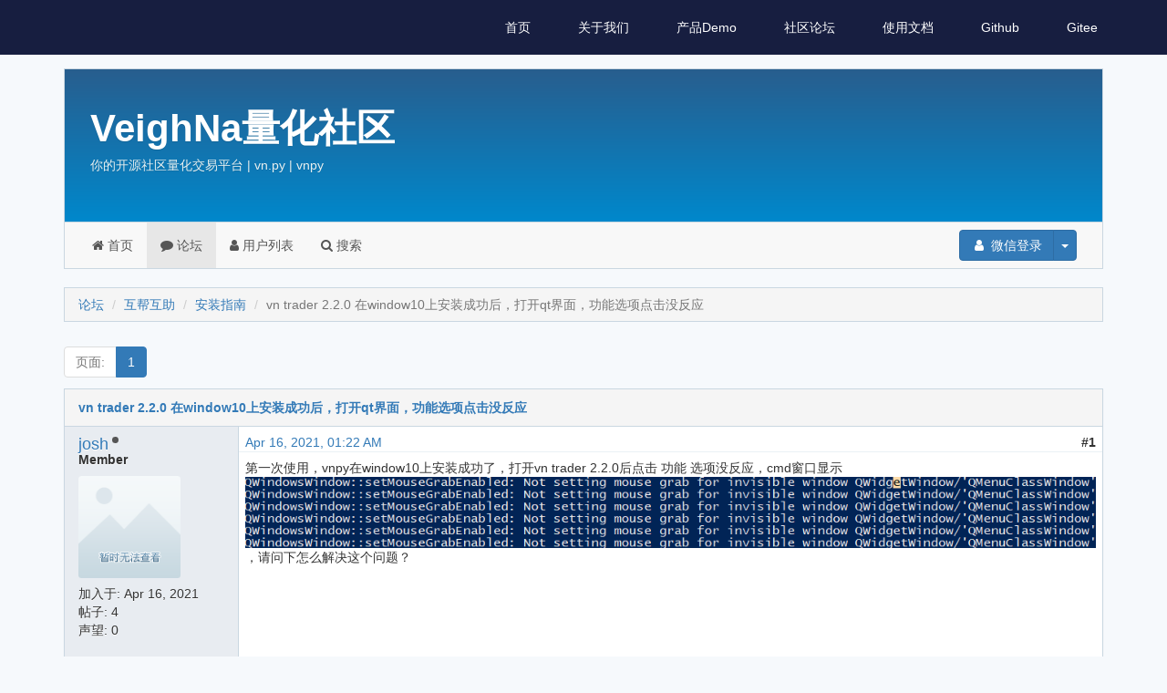

--- FILE ---
content_type: text/html; charset=utf-8
request_url: https://www.vnpy.com/forum/topic/6383-vn-trader-2-2-0-zai-window10shang-an-zhuang-cheng-gong-hou-da-kai-qtjie-mian-gong-neng-xuan-xiang-dian-ji-mei-fan-ying
body_size: 5476
content:
<!DOCTYPE html>
<html lang="en">

<head>
  <meta charset="utf-8">
  <meta http-equiv="X-UA-Compatible" content="IE=edge">
  <meta name="viewport" content="width=device-width, initial-scale=1.0">
  <meta name="keywords" content="" />
  <meta name="description" content="" />
  <meta name="author" content="nanoric@vnpy">
  <meta name="csrf-token" content="IjRlMjkwMjk1ZjI5MDhmNTYwNWZhMTJjODg0MWNiNDE2NTI4ZDE0NGIi.HFiAaQ.sr4DMFKT8JL_Dii7CmAouEqIiL8">
  <link rel="shortcut icon" href="https://static.vnpy.com/static/favicon.ico">

  <title>vn trader 2.2.0 在window10上安装成功后，打开qt界面，功能选项点击没反应 - 主题 - VeighNa量化社区</title>

  
    <!-- syntax highlighting -->
    <link rel="stylesheet" href="https://static.vnpy.com/static/css/pygments.css">

    <!-- bootstrap & aurora theme -->
    <link rel="stylesheet" href="https://static.vnpy.com/static/css/styles.css">

    
    <link rel="stylesheet" href="https://static.vnpy.com/static/2019-7-1/css/style_new-1.min.css">
    <link rel="stylesheet" href="https://static.vnpy.com/static/2019-7-1/css/material-grid.min.css">

    <!-- lato font -->
    <link href="https://static.vnpy.com/static/css.css" rel="stylesheet" type="text/css">
    <!-- jquery and bootstrap and flaskbb.js -->

    <script src="https://static.vnpy.com/static/js/scripts-5.min.js"></script>
    <script src="https://static.vnpy.com/static/2019-7-1/js/script_new.min.js"></script>
    <script src=""></script>

    <!-- emoji -->
    <script src="https://static.vnpy.com/static/js/twemoji.min.js"></script>
  

  
  
  

  
  
  
</head>

<body>
<!-- Navigation -->

  <ul class="navs" id="nav">
    <div class="large-screen">
      <span class="site-name">VN.PY</span>
      <li><a href="/">首页</a></li>
      <li><a href="/company">关于我们</a></li>
      <li><a href="/demo">产品Demo</a></li>
      <li><a href="/forum/">社区论坛</a></li>
      <li><a href="/docs/">使用文档</a></li>
      <li><a href="https://github.com/vnpy/vnpy" target="_blank">Github</a></li>
      <li><a href="https://gitee.com/vnpy/vnpy" target="_blank">Gitee</a></li>
      <li></li>
    </div>
    <li class="small-screen" onclick="toggleMenu();">
      <img src="https://static.vnpy.com/static/2019-7-1/img/menu.svg">
    </li>
  </ul>
  <ul class="side-menu">
    <li><a href="/" class="active">首页</a></li>
    <li><a href="/company">关于我们</a></li>
    <li><a href="/demo">产品Demo</a></li>
    <li><a href="/forum/">社区论坛</a></li>
    <li><a href="/docs/">使用文档</a></li>
    <li><a href="https://github.com/vnpy/vnpy" target="_blank">Github</a></li>
    <li><a href="https://gitee.com/vnpy/vnpy" target="_blank">Gitee</a></li>
    <li></li>
    <img src="https://static.vnpy.com/static/2019-7-1/img/close.svg" onclick="toggleMenu();" class="close-menu">
  </ul>




  <style>
    .navs {
      background-color: rgb(23, 30, 64) !important;
    }

    .flaskbb-layout {
      padding-top: 40px;
    }
  </style>
  <div class="flaskbb-layout">
    <div class="container">

      <!-- forum header - place for the project title and subtitle -->
      
        <div class="flaskbb-header">
          <div class="flaskbb-meta">
            <div class="flaskbb-title">VeighNa量化社区</div>
            <div class="flaskbb-subtitle">你的开源社区量化交易平台 | vn.py | vnpy</div>
          </div>
        </div>
      

      <!-- forum menu - contains all the navigation items -->
      
        <div class="navbar navbar-default" role="navigation">
          <!-- Brand and toggle get grouped for better mobile display -->
          <div class="navbar-header">
            <button type="button" class="navbar-toggle" data-toggle="collapse" data-target="#navbar-collapse"
                    aria-expanded="false">
              <span class="sr-only">Toggle navigation</span>
              <span class="icon-bar"></span>
              <span class="icon-bar"></span>
              <span class="icon-bar"></span>
            </button>
          </div>

          <div class="collapse navbar-collapse" id="navbar-collapse">
            <!-- navbar left -->
            <ul class="nav navbar-nav forum-nav"><li >
    <a href=/portal/>
        <i class="fa fa-home"></i> 首页
    </a>
</li>
              
<li  class="active">
    <a href=/forum/>
        <i class="fa fa-comment"></i> 论坛
    </a>
</li>

              
<li  >
    <a href=/forum/memberlist>
        <i class="fa fa-user"></i> 用户列表
    </a>
</li>

              
<li  >
    <a href=/forum/search>
        <i class="fa fa-search"></i> 搜索
    </a>
</li>

              
            </ul>

            <!-- navbar right -->
            <ul class="nav navbar-nav navbar-right">
              
                <!-- Not logged in - Login/Register -->
                <li>
                  <div class="btn-group navbar-btn user-btn">
                    <!--<a class="btn btn-primary" href="/auth/login">-->
                    <a class="btn btn-primary" href="/social/login/weixin/">

                      <span class="fa fa-user fa-fw"></span> 微信登录
                    </a>
                    <button type="button" class="btn btn-primary dropdown-toggle" data-toggle="dropdown">
                      <span class="caret"></span>
                    </button>
                    <ul class="dropdown-menu" role="menu">
                      <li>
                        <a href="/auth/login">
                          <span class="fa fa-fw fa-ticket"></span>
                          密码登录
                        </a>
                      </li>
                      <li>
                        <a href="https://www.vnpy.com/auth/reset-password">
                          <span class="fa fa-fw fa-ticket"></span>
                          忘记密码
                        </a>
                      </li>

                      <!---->
                      <!---->
                      <!--&lt;!&ndash;<li><a href="/auth/reset-password"><span class="fa fa-undo fa-fw"></span>
                        重置密码</a></li>&ndash;&gt;-->
                      <!---->
                    </ul>
                  </div>
                </li>
              

            </ul> <!-- end navbar right -->
          </div> <!-- end navbar-collapse -->
        </div> <!-- end navbar -->
      

      <!-- Place for all the (flashed) messages -->
      
        <div id="flashed-messages">
          
    

        </div>
      

      <!-- the actual content block -->
      


<div class="topic-view">
    <ol class="breadcrumb flaskbb-breadcrumb">
        <li><a href="/forum/">论坛</a></li>
        <li><a href="/forum/category/1-hu-bang-hu-zhu">互帮互助</a></li>
        <li><a href="/forum/forum/14-an-zhuang-zhi-nan">安装指南</a></li>
        <li class="active">vn trader 2.2.0 在window10上安装成功后，打开qt界面，功能选项点击没反应</li>
    </ol>

    <div class="row controls-row">
  <div class="col-md-6 col-sm-6 col-xs-12 controls-col">
    <div class="pull-left">
      
<ul class='pagination'>
    
    
    <li class="disabled"><a href="#"><span class="pages-label">页面:</span></a></li>
        
            
                <li class="active"><a href="#">1</a></li>
            
        
    
</ul>

    </div>
  </div> <!-- end span pagination -->

   
</div>
    


    <div class="panel topic-panel">
        <div class="panel-heading topic-head">
            <a href="/forum/topic/6383-vn-trader-2-2-0-zai-window10shang-an-zhuang-cheng-gong-hou-da-kai-qtjie-mian-gong-neng-xuan-xiang-dian-ji-mei-fan-ying">vn trader 2.2.0 在window10上安装成功后，打开qt界面，功能选项点击没反应</a>
        </div>
        <div class="panel-body topic-body">
            
            <div id="22780" class="row post-row clearfix">

                <div class="author col-md-2 col-sm-3 col-xs-12">
                    <!-- Registered User -->
                    
                    <div class="author-name"><h4><a href="/user/josh">josh</a></h4></div>

                    <!-- check if user is online or not -->
                    
                    <div class="author-offline" data-toggle="tooltip" data-placement="top" title="离线"></div>
                    
                    <div class="author-title"><h5>Member</h5></div>

                    

                    
                        <div class="author-avatar"><img src="https://thirdwx.qlogo.cn/mmopen/vi_32/Q0j4TwGTfTIdjHAIHl2fSC5JYibayR9Or7W6jicHLVy7wo6UGDSzLesnIbbMHicKtVEaBicoPdtKgwbGa3ON5ERrlg/132" alt="avatar"></div>
                    

                    <div class="author-registered">加入于: <time datetime="2021-04-16T09:15:24.034667+08:00" data-what_to_display="date-only">2021年4月16日</time></div>
                    <div class="author-posts">帖子: 4</div>

                    <div class="author-reputation">声望: 0</div><div class="author-pm">
    
</div>

                    

                </div>

                <div class="post-box col-md-10 col-sm-9 col-xs-12">

                    <div class="post-meta clearfix">
                        <div class="pull-left">
                            <!-- Creation date / Date modified -->
                            <a href="/forum/post/22780">
                                <time datetime="2021-04-16T09:22:19.456339+08:00" data-what_to_display="date-and-time">2021年4月16日 01:22:19 UTC</time>
                            </a>
                            
                        </div>

                        <!-- Post number -->
                        <div class="pull-right">
                            <strong>#1</strong>
                        </div>
                    </div>

                        <div class="post-content clearfix" id="pid22780">
                            

                        

                        <p>第一次使用，vnpy在window10上安装成功了，打开vn trader 2.2.0后点击 功能 选项没反应，cmd窗口显示<br>
<img src="https://static.vnpy.com/upload/temp/a051ebb3-4d3b-47f9-ba10-67e1988bc1e2.png" alt="description">，请问下怎么解决这个问题？</p>


                        

                        <!-- Signature Begin -->
                        
                        <!-- Signature End -->
                    </div>

                        <div class="post-footer clearfix">

                            <!-- Report/Edit/Delete/Quote Post-->
                            <div class="post-menu pull-right">
                            

                            

                            
                            
                                
                            

                            

                            

                            
                            </div> <!-- end post-menu -->
                        </div> <!-- end footer -->

                </div>
            </div>
            
            <div id="22782" class="row post-row clearfix">

                <div class="author col-md-2 col-sm-3 col-xs-12">
                    <!-- Registered User -->
                    
                    <div class="author-name"><h4><a href="/user/xiaohe">xiaohe</a></h4></div>

                    <!-- check if user is online or not -->
                    
                    <div class="author-online" data-toggle="tooltip" data-placement="top" title="在线"></div>
                    
                    <div class="author-title"><h5>Member</h5></div>

                    

                    
                        <div class="author-avatar"><img src="https://s1.ax1x.com/2020/04/23/JaiO81.png" alt="avatar"></div>
                    

                    <div class="author-registered">加入于: <time datetime="2020-02-05T00:59:29.945901+08:00" data-what_to_display="date-only">2020年2月5日</time></div>
                    <div class="author-posts">帖子: 5954</div>

                    <div class="author-reputation">声望: 364</div><div class="author-pm">
    
</div>

                    

                </div>

                <div class="post-box col-md-10 col-sm-9 col-xs-12">

                    <div class="post-meta clearfix">
                        <div class="pull-left">
                            <!-- Creation date / Date modified -->
                            <a href="/forum/post/22782">
                                <time datetime="2021-04-16T09:27:21.220788+08:00" data-what_to_display="date-and-time">2021年4月16日 01:27:21 UTC</time>
                            </a>
                            
                            <small>
                                (由 <a href="/user/xiaohe">xiaohe</a> 最后编辑：<time datetime="2021-04-16T09:28:17.504304+08:00" data-what_to_display="date-and-time">2021年4月16日 01:28:17 UTC</time>)
                            </small>
                            
                        </div>

                        <!-- Post number -->
                        <div class="pull-right">
                            <strong>#2</strong>
                        </div>
                    </div>

                        <div class="post-content clearfix" id="pid22782">
                            

                        

                        <p>请问现在还是这样吗？<br>
请问配置VNTraderPro启动的时候勾选了功能吗？</p>


                        

                        <!-- Signature Begin -->
                        
                        <!-- Signature End -->
                    </div>

                        <div class="post-footer clearfix">

                            <!-- Report/Edit/Delete/Quote Post-->
                            <div class="post-menu pull-right">
                            

                            

                            
                            
                                

                            

                            

                            

                            
                            </div> <!-- end post-menu -->
                        </div> <!-- end footer -->

                </div>
            </div>
            
            <div id="22784" class="row post-row clearfix">

                <div class="author col-md-2 col-sm-3 col-xs-12">
                    <!-- Registered User -->
                    
                    <div class="author-name"><h4><a href="/user/josh">josh</a></h4></div>

                    <!-- check if user is online or not -->
                    
                    <div class="author-offline" data-toggle="tooltip" data-placement="top" title="离线"></div>
                    
                    <div class="author-title"><h5>Member</h5></div>

                    

                    
                        <div class="author-avatar"><img src="https://thirdwx.qlogo.cn/mmopen/vi_32/Q0j4TwGTfTIdjHAIHl2fSC5JYibayR9Or7W6jicHLVy7wo6UGDSzLesnIbbMHicKtVEaBicoPdtKgwbGa3ON5ERrlg/132" alt="avatar"></div>
                    

                    <div class="author-registered">加入于: <time datetime="2021-04-16T09:15:24.034667+08:00" data-what_to_display="date-only">2021年4月16日</time></div>
                    <div class="author-posts">帖子: 4</div>

                    <div class="author-reputation">声望: 0</div><div class="author-pm">
    
</div>

                    

                </div>

                <div class="post-box col-md-10 col-sm-9 col-xs-12">

                    <div class="post-meta clearfix">
                        <div class="pull-left">
                            <!-- Creation date / Date modified -->
                            <a href="/forum/post/22784">
                                <time datetime="2021-04-16T09:33:03.043216+08:00" data-what_to_display="date-and-time">2021年4月16日 01:33:03 UTC</time>
                            </a>
                            
                        </div>

                        <!-- Post number -->
                        <div class="pull-right">
                            <strong>#3</strong>
                        </div>
                    </div>

                        <div class="post-content clearfix" id="pid22784">
                            

                        

                        <p>我没有配置VNtraderPro启动，就是直接进入\examples\vn_trader，跑 python .\run.py打开vn trader，需要配置vntraderpro么</p>


                        

                        <!-- Signature Begin -->
                        
                        <!-- Signature End -->
                    </div>

                        <div class="post-footer clearfix">

                            <!-- Report/Edit/Delete/Quote Post-->
                            <div class="post-menu pull-right">
                            

                            

                            
                            
                                

                            

                            

                            

                            
                            </div> <!-- end post-menu -->
                        </div> <!-- end footer -->

                </div>
            </div>
            
            <div id="22785" class="row post-row clearfix">

                <div class="author col-md-2 col-sm-3 col-xs-12">
                    <!-- Registered User -->
                    
                    <div class="author-name"><h4><a href="/user/josh">josh</a></h4></div>

                    <!-- check if user is online or not -->
                    
                    <div class="author-offline" data-toggle="tooltip" data-placement="top" title="离线"></div>
                    
                    <div class="author-title"><h5>Member</h5></div>

                    

                    
                        <div class="author-avatar"><img src="https://thirdwx.qlogo.cn/mmopen/vi_32/Q0j4TwGTfTIdjHAIHl2fSC5JYibayR9Or7W6jicHLVy7wo6UGDSzLesnIbbMHicKtVEaBicoPdtKgwbGa3ON5ERrlg/132" alt="avatar"></div>
                    

                    <div class="author-registered">加入于: <time datetime="2021-04-16T09:15:24.034667+08:00" data-what_to_display="date-only">2021年4月16日</time></div>
                    <div class="author-posts">帖子: 4</div>

                    <div class="author-reputation">声望: 0</div><div class="author-pm">
    
</div>

                    

                </div>

                <div class="post-box col-md-10 col-sm-9 col-xs-12">

                    <div class="post-meta clearfix">
                        <div class="pull-left">
                            <!-- Creation date / Date modified -->
                            <a href="/forum/post/22785">
                                <time datetime="2021-04-16T09:46:52.285335+08:00" data-what_to_display="date-and-time">2021年4月16日 01:46:52 UTC</time>
                            </a>
                            
                        </div>

                        <!-- Post number -->
                        <div class="pull-right">
                            <strong>#4</strong>
                        </div>
                    </div>

                        <div class="post-content clearfix" id="pid22785">
                            

                        

                        <p><img src="https://static.vnpy.com/upload/temp/b1d95806-39b2-4ea8-8018-a5e41d9e43ec.png" alt="description"><br>
在cmd中运行python -m vnstation显示如上，</p>


                        

                        <!-- Signature Begin -->
                        
                        <!-- Signature End -->
                    </div>

                        <div class="post-footer clearfix">

                            <!-- Report/Edit/Delete/Quote Post-->
                            <div class="post-menu pull-right">
                            

                            

                            
                            
                                

                            

                            

                            

                            
                            </div> <!-- end post-menu -->
                        </div> <!-- end footer -->

                </div>
            </div>
            
            <div id="22789" class="row post-row clearfix">

                <div class="author col-md-2 col-sm-3 col-xs-12">
                    <!-- Registered User -->
                    
                    <div class="author-name"><h4><a href="/user/xiaohe">xiaohe</a></h4></div>

                    <!-- check if user is online or not -->
                    
                    <div class="author-online" data-toggle="tooltip" data-placement="top" title="在线"></div>
                    
                    <div class="author-title"><h5>Member</h5></div>

                    

                    
                        <div class="author-avatar"><img src="https://s1.ax1x.com/2020/04/23/JaiO81.png" alt="avatar"></div>
                    

                    <div class="author-registered">加入于: <time datetime="2020-02-05T00:59:29.945901+08:00" data-what_to_display="date-only">2020年2月5日</time></div>
                    <div class="author-posts">帖子: 5954</div>

                    <div class="author-reputation">声望: 364</div><div class="author-pm">
    
</div>

                    

                </div>

                <div class="post-box col-md-10 col-sm-9 col-xs-12">

                    <div class="post-meta clearfix">
                        <div class="pull-left">
                            <!-- Creation date / Date modified -->
                            <a href="/forum/post/22789">
                                <time datetime="2021-04-16T10:47:05.723174+08:00" data-what_to_display="date-and-time">2021年4月16日 02:47:05 UTC</time>
                            </a>
                            
                            <small>
                                (由 <a href="/user/xiaohe">xiaohe</a> 最后编辑：<time datetime="2022-02-08T13:21:45.791670+08:00" data-what_to_display="date-and-time">2022年2月8日 05:21:45 UTC</time>)
                            </small>
                            
                        </div>

                        <!-- Post number -->
                        <div class="pull-right">
                            <strong>#5</strong>
                        </div>
                    </div>

                        <div class="post-content clearfix" id="pid22789">
                            

                        

                        <p>可以卸了vnstudio重装</p>


                        

                        <!-- Signature Begin -->
                        
                        <!-- Signature End -->
                    </div>

                        <div class="post-footer clearfix">

                            <!-- Report/Edit/Delete/Quote Post-->
                            <div class="post-menu pull-right">
                            

                            

                            
                            
                                

                            

                            

                            

                            
                            </div> <!-- end post-menu -->
                        </div> <!-- end footer -->

                </div>
            </div>
            
            <div id="22790" class="row post-row clearfix">

                <div class="author col-md-2 col-sm-3 col-xs-12">
                    <!-- Registered User -->
                    
                    <div class="author-name"><h4><a href="/user/josh">josh</a></h4></div>

                    <!-- check if user is online or not -->
                    
                    <div class="author-offline" data-toggle="tooltip" data-placement="top" title="离线"></div>
                    
                    <div class="author-title"><h5>Member</h5></div>

                    

                    
                        <div class="author-avatar"><img src="https://thirdwx.qlogo.cn/mmopen/vi_32/Q0j4TwGTfTIdjHAIHl2fSC5JYibayR9Or7W6jicHLVy7wo6UGDSzLesnIbbMHicKtVEaBicoPdtKgwbGa3ON5ERrlg/132" alt="avatar"></div>
                    

                    <div class="author-registered">加入于: <time datetime="2021-04-16T09:15:24.034667+08:00" data-what_to_display="date-only">2021年4月16日</time></div>
                    <div class="author-posts">帖子: 4</div>

                    <div class="author-reputation">声望: 0</div><div class="author-pm">
    
</div>

                    

                </div>

                <div class="post-box col-md-10 col-sm-9 col-xs-12">

                    <div class="post-meta clearfix">
                        <div class="pull-left">
                            <!-- Creation date / Date modified -->
                            <a href="/forum/post/22790">
                                <time datetime="2021-04-16T10:49:53.164444+08:00" data-what_to_display="date-and-time">2021年4月16日 02:49:53 UTC</time>
                            </a>
                            
                        </div>

                        <!-- Post number -->
                        <div class="pull-right">
                            <strong>#6</strong>
                        </div>
                    </div>

                        <div class="post-content clearfix" id="pid22790">
                            

                        

                        <p>已解决<br>
run.py中需要加载对应要用的app，比如我要用价差交易，就需要取消注释下面两段：<br>
from vnpy.app.spread_trading import SpreadTradingApp<br>
main_engine.add_app(SpreadTradingApp)<br>
然后功能里就有了价差交易选项</p>


                        

                        <!-- Signature Begin -->
                        
                        <!-- Signature End -->
                    </div>

                        <div class="post-footer clearfix">

                            <!-- Report/Edit/Delete/Quote Post-->
                            <div class="post-menu pull-right">
                            

                            

                            
                            
                                

                            

                            

                            

                            
                            </div> <!-- end post-menu -->
                        </div> <!-- end footer -->

                </div>
            </div>
            

        </div> <!-- end topic-body -->
    </div> <!-- end topic-panel -->

    <div class="row controls-row">
  <div class="col-md-6 col-sm-6 col-xs-12 controls-col">
    <div class="pull-left">
      
<ul class='pagination'>
    
    
    <li class="disabled"><a href="#"><span class="pages-label">页面:</span></a></li>
        
            
                <li class="active"><a href="#">1</a></li>
            
        
    
</ul>

    </div>
  </div> <!-- end span pagination -->

   
</div>
    
    

</div>
<div class="modal fade confirmModal">
    <div class="modal-dialog">
        <div class="modal-content">
            <div class="modal-header">
                <button type="button" class="close" data-dismiss="modal" aria-hidden="true">×</button>
                <h4 class="modal-title" id="confirmModalLabel">您确定?</h4>
            </div>
            <div class="modal-body">
                <p>您确定执行该操作?该操作不可撤销.</p>
            </div>
            <div class="modal-footer">
                <button type="button" class="btn btn-default" data-dismiss="modal">取消</button>
                <button type="button" class="btn btn-danger btn-ok confirmBtn">是</button>
            </div>
        </div>
    </div>
</div>

    </div> <!-- end container -->
  </div>


<!-- the forum footer -->

  <div style="height: 50px;">
  </div>
  <div class="ft">
    <div>© 2015-2022 上海韦纳软件科技有限公司</div>

    <div>
      <a href="http://beian.miit.gov.cn/" style="color: inherit; text-decoration: none;">备案服务号：沪ICP备18006526号</a>
    </div>

    <div style="width:300px" class="">
      <a href="http://www.beian.gov.cn/portal/registerSystemInfo?recordcode=31011502017034" style="color: inherit; text-decoration: none;">
        <img src="https://static.vnpy.com/static/img/police.png" style="float:left;">
        <p style="margin: 0">沪公网安备 31011502017034号</p>
      </a>
    </div>
    <div>
      <a style="color: inherit; text-decoration: none;"
         href="/terms">【用户协议】</a>
    </div>
    <div>
      <a style="color: inherit; text-decoration: none;"
         href="/privacy">【隐私政策】</a>
    </div>
    <div>
      <a style="color: inherit; text-decoration: none;"
         href="/vnstudio">【免责条款】</a>
    </div>
  </div>

  <style>
    .ft {
      display: flex;
      align-items: center;
      justify-content: space-around;
      padding: 0px 10%;
      height: 50px;
      background-color: #F6F9FC;
      color: rgba(0, 0, 0, 0.4);
      position: absolute;
      width: 100%;
      bottom: 0px;
      left: 0px;
    }
  </style>




  <script type="text/javascript">
      var FORUM_URL_PREFIX = "/forum";

      $(function () {
          $('[data-toggle="tooltip"]').tooltip()
      })
  </script>

  <script>
  (function(){
      var bp = document.createElement('script');
      var curProtocol = window.location.protocol.split(':')[0];
      if (curProtocol === 'https'){
     bp.src = 'https://zz.bdstatic.com/linksubmit/push.js';
    }
    else{
    bp.src = 'http://push.zhanzhang.baidu.com/push.js';
    }
      var s = document.getElementsByTagName("script")[0];
      s.parentNode.insertBefore(bp, s);
  })();
  </script>





</body>

</html>
</title>
</head>

<body>

</body>

</html>

--- FILE ---
content_type: text/css
request_url: https://static.vnpy.com/static/css/pygments.css
body_size: 2767
content:
.highlight .hll { background-color: #ffffcc }
.highlight .c { color: #408080; font-style: italic } /* Comment */
.highlight .err { border: 1px solid #FF0000 } /* Error */
.highlight .k { color: #008000; font-weight: bold } /* Keyword */
.highlight .o { color: #666666 } /* Operator */
.highlight .ch { color: #408080; font-style: italic } /* Comment.Hashbang */
.highlight .cm { color: #408080; font-style: italic } /* Comment.Multiline */
.highlight .cp { color: #BC7A00 } /* Comment.Preproc */
.highlight .cpf { color: #408080; font-style: italic } /* Comment.PreprocFile */
.highlight .c1 { color: #408080; font-style: italic } /* Comment.Single */
.highlight .cs { color: #408080; font-style: italic } /* Comment.Special */
.highlight .gd { color: #A00000 } /* Generic.Deleted */
.highlight .ge { font-style: italic } /* Generic.Emph */
.highlight .gr { color: #FF0000 } /* Generic.Error */
.highlight .gh { color: #000080; font-weight: bold } /* Generic.Heading */
.highlight .gi { color: #00A000 } /* Generic.Inserted */
.highlight .go { color: #888888 } /* Generic.Output */
.highlight .gp { color: #000080; font-weight: bold } /* Generic.Prompt */
.highlight .gs { font-weight: bold } /* Generic.Strong */
.highlight .gu { color: #800080; font-weight: bold } /* Generic.Subheading */
.highlight .gt { color: #0044DD } /* Generic.Traceback */
.highlight .kc { color: #008000; font-weight: bold } /* Keyword.Constant */
.highlight .kd { color: #008000; font-weight: bold } /* Keyword.Declaration */
.highlight .kn { color: #008000; font-weight: bold } /* Keyword.Namespace */
.highlight .kp { color: #008000 } /* Keyword.Pseudo */
.highlight .kr { color: #008000; font-weight: bold } /* Keyword.Reserved */
.highlight .kt { color: #B00040 } /* Keyword.Type */
.highlight .m { color: #666666 } /* Literal.Number */
.highlight .s { color: #BA2121 } /* Literal.String */
.highlight .na { color: #7D9029 } /* Name.Attribute */
.highlight .nb { color: #008000 } /* Name.Builtin */
.highlight .nc { color: #0000FF; font-weight: bold } /* Name.Class */
.highlight .no { color: #880000 } /* Name.Constant */
.highlight .nd { color: #AA22FF } /* Name.Decorator */
.highlight .ni { color: #999999; font-weight: bold } /* Name.Entity */
.highlight .ne { color: #D2413A; font-weight: bold } /* Name.Exception */
.highlight .nf { color: #0000FF } /* Name.Function */
.highlight .nl { color: #A0A000 } /* Name.Label */
.highlight .nn { color: #0000FF; font-weight: bold } /* Name.Namespace */
.highlight .nt { color: #008000; font-weight: bold } /* Name.Tag */
.highlight .nv { color: #19177C } /* Name.Variable */
.highlight .ow { color: #AA22FF; font-weight: bold } /* Operator.Word */
.highlight .w { color: #bbbbbb } /* Text.Whitespace */
.highlight .mb { color: #666666 } /* Literal.Number.Bin */
.highlight .mf { color: #666666 } /* Literal.Number.Float */
.highlight .mh { color: #666666 } /* Literal.Number.Hex */
.highlight .mi { color: #666666 } /* Literal.Number.Integer */
.highlight .mo { color: #666666 } /* Literal.Number.Oct */
.highlight .sb { color: #BA2121 } /* Literal.String.Backtick */
.highlight .sc { color: #BA2121 } /* Literal.String.Char */
.highlight .sd { color: #BA2121; font-style: italic } /* Literal.String.Doc */
.highlight .s2 { color: #BA2121 } /* Literal.String.Double */
.highlight .se { color: #BB6622; font-weight: bold } /* Literal.String.Escape */
.highlight .sh { color: #BA2121 } /* Literal.String.Heredoc */
.highlight .si { color: #BB6688; font-weight: bold } /* Literal.String.Interpol */
.highlight .sx { color: #008000 } /* Literal.String.Other */
.highlight .sr { color: #BB6688 } /* Literal.String.Regex */
.highlight .s1 { color: #BA2121 } /* Literal.String.Single */
.highlight .ss { color: #19177C } /* Literal.String.Symbol */
.highlight .bp { color: #008000 } /* Name.Builtin.Pseudo */
.highlight .vc { color: #19177C } /* Name.Variable.Class */
.highlight .vg { color: #19177C } /* Name.Variable.Global */
.highlight .vi { color: #19177C } /* Name.Variable.Instance */
.highlight .il { color: #666666 } /* Literal.Number.Integer.Long */
/*# sourceMappingURL=[data-uri] */